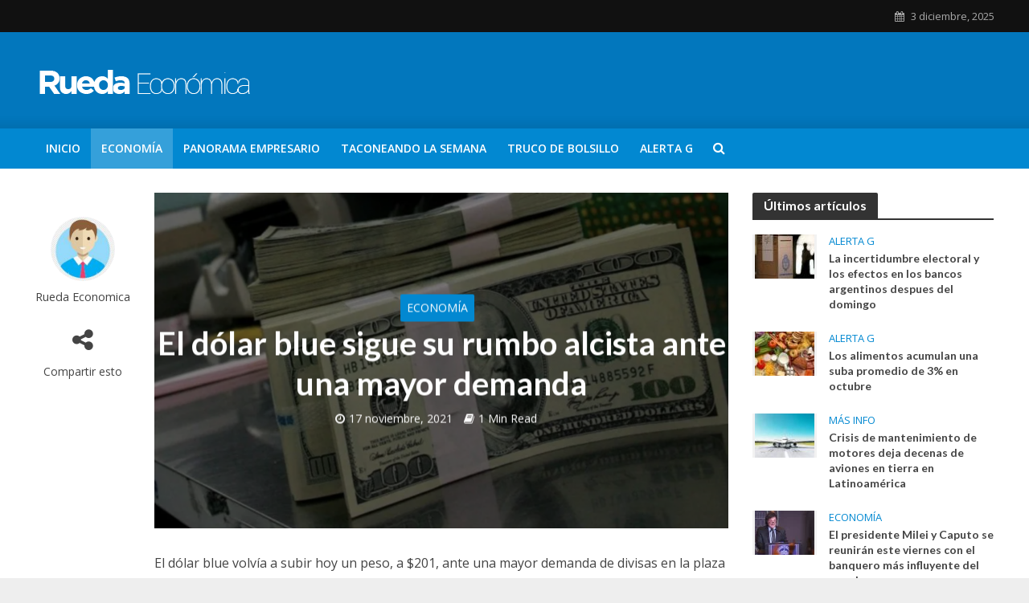

--- FILE ---
content_type: text/html; charset=UTF-8
request_url: https://www.ruedaeconomica.com.ar/2021/11/17/el-dolar-blue-sigue-su-rumbo-alcista-ante-una-mayor-demanda/
body_size: 14616
content:
<!DOCTYPE html>
<html lang="es">
<head>
<meta charset="UTF-8">
<meta name="viewport" content="width=device-width,initial-scale=1.0">
<link rel="pingback" href="https://www.ruedaeconomica.com.ar/xmlrpc.php">
<title>El dólar blue sigue su rumbo alcista ante una mayor demanda &#8211; Rueda Económica</title>
<meta name='robots' content='max-image-preview:large' />
	<style>img:is([sizes="auto" i], [sizes^="auto," i]) { contain-intrinsic-size: 3000px 1500px }</style>
	<link rel='dns-prefetch' href='//fonts.googleapis.com' />
<link rel="alternate" type="application/rss+xml" title="Rueda Económica &raquo; Feed" href="https://www.ruedaeconomica.com.ar/feed/" />
<script type="text/javascript">
/* <![CDATA[ */
window._wpemojiSettings = {"baseUrl":"https:\/\/s.w.org\/images\/core\/emoji\/16.0.1\/72x72\/","ext":".png","svgUrl":"https:\/\/s.w.org\/images\/core\/emoji\/16.0.1\/svg\/","svgExt":".svg","source":{"concatemoji":"https:\/\/www.ruedaeconomica.com.ar\/wp-includes\/js\/wp-emoji-release.min.js?ver=6.8.3"}};
/*! This file is auto-generated */
!function(s,n){var o,i,e;function c(e){try{var t={supportTests:e,timestamp:(new Date).valueOf()};sessionStorage.setItem(o,JSON.stringify(t))}catch(e){}}function p(e,t,n){e.clearRect(0,0,e.canvas.width,e.canvas.height),e.fillText(t,0,0);var t=new Uint32Array(e.getImageData(0,0,e.canvas.width,e.canvas.height).data),a=(e.clearRect(0,0,e.canvas.width,e.canvas.height),e.fillText(n,0,0),new Uint32Array(e.getImageData(0,0,e.canvas.width,e.canvas.height).data));return t.every(function(e,t){return e===a[t]})}function u(e,t){e.clearRect(0,0,e.canvas.width,e.canvas.height),e.fillText(t,0,0);for(var n=e.getImageData(16,16,1,1),a=0;a<n.data.length;a++)if(0!==n.data[a])return!1;return!0}function f(e,t,n,a){switch(t){case"flag":return n(e,"\ud83c\udff3\ufe0f\u200d\u26a7\ufe0f","\ud83c\udff3\ufe0f\u200b\u26a7\ufe0f")?!1:!n(e,"\ud83c\udde8\ud83c\uddf6","\ud83c\udde8\u200b\ud83c\uddf6")&&!n(e,"\ud83c\udff4\udb40\udc67\udb40\udc62\udb40\udc65\udb40\udc6e\udb40\udc67\udb40\udc7f","\ud83c\udff4\u200b\udb40\udc67\u200b\udb40\udc62\u200b\udb40\udc65\u200b\udb40\udc6e\u200b\udb40\udc67\u200b\udb40\udc7f");case"emoji":return!a(e,"\ud83e\udedf")}return!1}function g(e,t,n,a){var r="undefined"!=typeof WorkerGlobalScope&&self instanceof WorkerGlobalScope?new OffscreenCanvas(300,150):s.createElement("canvas"),o=r.getContext("2d",{willReadFrequently:!0}),i=(o.textBaseline="top",o.font="600 32px Arial",{});return e.forEach(function(e){i[e]=t(o,e,n,a)}),i}function t(e){var t=s.createElement("script");t.src=e,t.defer=!0,s.head.appendChild(t)}"undefined"!=typeof Promise&&(o="wpEmojiSettingsSupports",i=["flag","emoji"],n.supports={everything:!0,everythingExceptFlag:!0},e=new Promise(function(e){s.addEventListener("DOMContentLoaded",e,{once:!0})}),new Promise(function(t){var n=function(){try{var e=JSON.parse(sessionStorage.getItem(o));if("object"==typeof e&&"number"==typeof e.timestamp&&(new Date).valueOf()<e.timestamp+604800&&"object"==typeof e.supportTests)return e.supportTests}catch(e){}return null}();if(!n){if("undefined"!=typeof Worker&&"undefined"!=typeof OffscreenCanvas&&"undefined"!=typeof URL&&URL.createObjectURL&&"undefined"!=typeof Blob)try{var e="postMessage("+g.toString()+"("+[JSON.stringify(i),f.toString(),p.toString(),u.toString()].join(",")+"));",a=new Blob([e],{type:"text/javascript"}),r=new Worker(URL.createObjectURL(a),{name:"wpTestEmojiSupports"});return void(r.onmessage=function(e){c(n=e.data),r.terminate(),t(n)})}catch(e){}c(n=g(i,f,p,u))}t(n)}).then(function(e){for(var t in e)n.supports[t]=e[t],n.supports.everything=n.supports.everything&&n.supports[t],"flag"!==t&&(n.supports.everythingExceptFlag=n.supports.everythingExceptFlag&&n.supports[t]);n.supports.everythingExceptFlag=n.supports.everythingExceptFlag&&!n.supports.flag,n.DOMReady=!1,n.readyCallback=function(){n.DOMReady=!0}}).then(function(){return e}).then(function(){var e;n.supports.everything||(n.readyCallback(),(e=n.source||{}).concatemoji?t(e.concatemoji):e.wpemoji&&e.twemoji&&(t(e.twemoji),t(e.wpemoji)))}))}((window,document),window._wpemojiSettings);
/* ]]> */
</script>
<style id='wp-emoji-styles-inline-css' type='text/css'>

	img.wp-smiley, img.emoji {
		display: inline !important;
		border: none !important;
		box-shadow: none !important;
		height: 1em !important;
		width: 1em !important;
		margin: 0 0.07em !important;
		vertical-align: -0.1em !important;
		background: none !important;
		padding: 0 !important;
	}
</style>
<link rel='stylesheet' id='wp-block-library-css' href='https://www.ruedaeconomica.com.ar/wp-includes/css/dist/block-library/style.min.css?ver=6.8.3' type='text/css' media='all' />
<style id='classic-theme-styles-inline-css' type='text/css'>
/*! This file is auto-generated */
.wp-block-button__link{color:#fff;background-color:#32373c;border-radius:9999px;box-shadow:none;text-decoration:none;padding:calc(.667em + 2px) calc(1.333em + 2px);font-size:1.125em}.wp-block-file__button{background:#32373c;color:#fff;text-decoration:none}
</style>
<style id='global-styles-inline-css' type='text/css'>
:root{--wp--preset--aspect-ratio--square: 1;--wp--preset--aspect-ratio--4-3: 4/3;--wp--preset--aspect-ratio--3-4: 3/4;--wp--preset--aspect-ratio--3-2: 3/2;--wp--preset--aspect-ratio--2-3: 2/3;--wp--preset--aspect-ratio--16-9: 16/9;--wp--preset--aspect-ratio--9-16: 9/16;--wp--preset--color--black: #000000;--wp--preset--color--cyan-bluish-gray: #abb8c3;--wp--preset--color--white: #ffffff;--wp--preset--color--pale-pink: #f78da7;--wp--preset--color--vivid-red: #cf2e2e;--wp--preset--color--luminous-vivid-orange: #ff6900;--wp--preset--color--luminous-vivid-amber: #fcb900;--wp--preset--color--light-green-cyan: #7bdcb5;--wp--preset--color--vivid-green-cyan: #00d084;--wp--preset--color--pale-cyan-blue: #8ed1fc;--wp--preset--color--vivid-cyan-blue: #0693e3;--wp--preset--color--vivid-purple: #9b51e0;--wp--preset--gradient--vivid-cyan-blue-to-vivid-purple: linear-gradient(135deg,rgba(6,147,227,1) 0%,rgb(155,81,224) 100%);--wp--preset--gradient--light-green-cyan-to-vivid-green-cyan: linear-gradient(135deg,rgb(122,220,180) 0%,rgb(0,208,130) 100%);--wp--preset--gradient--luminous-vivid-amber-to-luminous-vivid-orange: linear-gradient(135deg,rgba(252,185,0,1) 0%,rgba(255,105,0,1) 100%);--wp--preset--gradient--luminous-vivid-orange-to-vivid-red: linear-gradient(135deg,rgba(255,105,0,1) 0%,rgb(207,46,46) 100%);--wp--preset--gradient--very-light-gray-to-cyan-bluish-gray: linear-gradient(135deg,rgb(238,238,238) 0%,rgb(169,184,195) 100%);--wp--preset--gradient--cool-to-warm-spectrum: linear-gradient(135deg,rgb(74,234,220) 0%,rgb(151,120,209) 20%,rgb(207,42,186) 40%,rgb(238,44,130) 60%,rgb(251,105,98) 80%,rgb(254,248,76) 100%);--wp--preset--gradient--blush-light-purple: linear-gradient(135deg,rgb(255,206,236) 0%,rgb(152,150,240) 100%);--wp--preset--gradient--blush-bordeaux: linear-gradient(135deg,rgb(254,205,165) 0%,rgb(254,45,45) 50%,rgb(107,0,62) 100%);--wp--preset--gradient--luminous-dusk: linear-gradient(135deg,rgb(255,203,112) 0%,rgb(199,81,192) 50%,rgb(65,88,208) 100%);--wp--preset--gradient--pale-ocean: linear-gradient(135deg,rgb(255,245,203) 0%,rgb(182,227,212) 50%,rgb(51,167,181) 100%);--wp--preset--gradient--electric-grass: linear-gradient(135deg,rgb(202,248,128) 0%,rgb(113,206,126) 100%);--wp--preset--gradient--midnight: linear-gradient(135deg,rgb(2,3,129) 0%,rgb(40,116,252) 100%);--wp--preset--font-size--small: 13px;--wp--preset--font-size--medium: 20px;--wp--preset--font-size--large: 36px;--wp--preset--font-size--x-large: 42px;--wp--preset--spacing--20: 0.44rem;--wp--preset--spacing--30: 0.67rem;--wp--preset--spacing--40: 1rem;--wp--preset--spacing--50: 1.5rem;--wp--preset--spacing--60: 2.25rem;--wp--preset--spacing--70: 3.38rem;--wp--preset--spacing--80: 5.06rem;--wp--preset--shadow--natural: 6px 6px 9px rgba(0, 0, 0, 0.2);--wp--preset--shadow--deep: 12px 12px 50px rgba(0, 0, 0, 0.4);--wp--preset--shadow--sharp: 6px 6px 0px rgba(0, 0, 0, 0.2);--wp--preset--shadow--outlined: 6px 6px 0px -3px rgba(255, 255, 255, 1), 6px 6px rgba(0, 0, 0, 1);--wp--preset--shadow--crisp: 6px 6px 0px rgba(0, 0, 0, 1);}:where(.is-layout-flex){gap: 0.5em;}:where(.is-layout-grid){gap: 0.5em;}body .is-layout-flex{display: flex;}.is-layout-flex{flex-wrap: wrap;align-items: center;}.is-layout-flex > :is(*, div){margin: 0;}body .is-layout-grid{display: grid;}.is-layout-grid > :is(*, div){margin: 0;}:where(.wp-block-columns.is-layout-flex){gap: 2em;}:where(.wp-block-columns.is-layout-grid){gap: 2em;}:where(.wp-block-post-template.is-layout-flex){gap: 1.25em;}:where(.wp-block-post-template.is-layout-grid){gap: 1.25em;}.has-black-color{color: var(--wp--preset--color--black) !important;}.has-cyan-bluish-gray-color{color: var(--wp--preset--color--cyan-bluish-gray) !important;}.has-white-color{color: var(--wp--preset--color--white) !important;}.has-pale-pink-color{color: var(--wp--preset--color--pale-pink) !important;}.has-vivid-red-color{color: var(--wp--preset--color--vivid-red) !important;}.has-luminous-vivid-orange-color{color: var(--wp--preset--color--luminous-vivid-orange) !important;}.has-luminous-vivid-amber-color{color: var(--wp--preset--color--luminous-vivid-amber) !important;}.has-light-green-cyan-color{color: var(--wp--preset--color--light-green-cyan) !important;}.has-vivid-green-cyan-color{color: var(--wp--preset--color--vivid-green-cyan) !important;}.has-pale-cyan-blue-color{color: var(--wp--preset--color--pale-cyan-blue) !important;}.has-vivid-cyan-blue-color{color: var(--wp--preset--color--vivid-cyan-blue) !important;}.has-vivid-purple-color{color: var(--wp--preset--color--vivid-purple) !important;}.has-black-background-color{background-color: var(--wp--preset--color--black) !important;}.has-cyan-bluish-gray-background-color{background-color: var(--wp--preset--color--cyan-bluish-gray) !important;}.has-white-background-color{background-color: var(--wp--preset--color--white) !important;}.has-pale-pink-background-color{background-color: var(--wp--preset--color--pale-pink) !important;}.has-vivid-red-background-color{background-color: var(--wp--preset--color--vivid-red) !important;}.has-luminous-vivid-orange-background-color{background-color: var(--wp--preset--color--luminous-vivid-orange) !important;}.has-luminous-vivid-amber-background-color{background-color: var(--wp--preset--color--luminous-vivid-amber) !important;}.has-light-green-cyan-background-color{background-color: var(--wp--preset--color--light-green-cyan) !important;}.has-vivid-green-cyan-background-color{background-color: var(--wp--preset--color--vivid-green-cyan) !important;}.has-pale-cyan-blue-background-color{background-color: var(--wp--preset--color--pale-cyan-blue) !important;}.has-vivid-cyan-blue-background-color{background-color: var(--wp--preset--color--vivid-cyan-blue) !important;}.has-vivid-purple-background-color{background-color: var(--wp--preset--color--vivid-purple) !important;}.has-black-border-color{border-color: var(--wp--preset--color--black) !important;}.has-cyan-bluish-gray-border-color{border-color: var(--wp--preset--color--cyan-bluish-gray) !important;}.has-white-border-color{border-color: var(--wp--preset--color--white) !important;}.has-pale-pink-border-color{border-color: var(--wp--preset--color--pale-pink) !important;}.has-vivid-red-border-color{border-color: var(--wp--preset--color--vivid-red) !important;}.has-luminous-vivid-orange-border-color{border-color: var(--wp--preset--color--luminous-vivid-orange) !important;}.has-luminous-vivid-amber-border-color{border-color: var(--wp--preset--color--luminous-vivid-amber) !important;}.has-light-green-cyan-border-color{border-color: var(--wp--preset--color--light-green-cyan) !important;}.has-vivid-green-cyan-border-color{border-color: var(--wp--preset--color--vivid-green-cyan) !important;}.has-pale-cyan-blue-border-color{border-color: var(--wp--preset--color--pale-cyan-blue) !important;}.has-vivid-cyan-blue-border-color{border-color: var(--wp--preset--color--vivid-cyan-blue) !important;}.has-vivid-purple-border-color{border-color: var(--wp--preset--color--vivid-purple) !important;}.has-vivid-cyan-blue-to-vivid-purple-gradient-background{background: var(--wp--preset--gradient--vivid-cyan-blue-to-vivid-purple) !important;}.has-light-green-cyan-to-vivid-green-cyan-gradient-background{background: var(--wp--preset--gradient--light-green-cyan-to-vivid-green-cyan) !important;}.has-luminous-vivid-amber-to-luminous-vivid-orange-gradient-background{background: var(--wp--preset--gradient--luminous-vivid-amber-to-luminous-vivid-orange) !important;}.has-luminous-vivid-orange-to-vivid-red-gradient-background{background: var(--wp--preset--gradient--luminous-vivid-orange-to-vivid-red) !important;}.has-very-light-gray-to-cyan-bluish-gray-gradient-background{background: var(--wp--preset--gradient--very-light-gray-to-cyan-bluish-gray) !important;}.has-cool-to-warm-spectrum-gradient-background{background: var(--wp--preset--gradient--cool-to-warm-spectrum) !important;}.has-blush-light-purple-gradient-background{background: var(--wp--preset--gradient--blush-light-purple) !important;}.has-blush-bordeaux-gradient-background{background: var(--wp--preset--gradient--blush-bordeaux) !important;}.has-luminous-dusk-gradient-background{background: var(--wp--preset--gradient--luminous-dusk) !important;}.has-pale-ocean-gradient-background{background: var(--wp--preset--gradient--pale-ocean) !important;}.has-electric-grass-gradient-background{background: var(--wp--preset--gradient--electric-grass) !important;}.has-midnight-gradient-background{background: var(--wp--preset--gradient--midnight) !important;}.has-small-font-size{font-size: var(--wp--preset--font-size--small) !important;}.has-medium-font-size{font-size: var(--wp--preset--font-size--medium) !important;}.has-large-font-size{font-size: var(--wp--preset--font-size--large) !important;}.has-x-large-font-size{font-size: var(--wp--preset--font-size--x-large) !important;}
:where(.wp-block-post-template.is-layout-flex){gap: 1.25em;}:where(.wp-block-post-template.is-layout-grid){gap: 1.25em;}
:where(.wp-block-columns.is-layout-flex){gap: 2em;}:where(.wp-block-columns.is-layout-grid){gap: 2em;}
:root :where(.wp-block-pullquote){font-size: 1.5em;line-height: 1.6;}
</style>
<link rel='stylesheet' id='contact-form-7-css' href='https://www.ruedaeconomica.com.ar/wp-content/plugins/contact-form-7/includes/css/styles.css?ver=6.1.3' type='text/css' media='all' />
<link rel='stylesheet' id='mks_shortcodes_simple_line_icons-css' href='https://www.ruedaeconomica.com.ar/wp-content/plugins/meks-flexible-shortcodes/css/simple-line/simple-line-icons.css?ver=1.3.8' type='text/css' media='screen' />
<link rel='stylesheet' id='mks_shortcodes_css-css' href='https://www.ruedaeconomica.com.ar/wp-content/plugins/meks-flexible-shortcodes/css/style.css?ver=1.3.8' type='text/css' media='screen' />
<link rel='stylesheet' id='herald-fonts-css' href='https://fonts.googleapis.com/css?family=Open+Sans%3A400%2C600%7CLato%3A400%2C700&#038;subset=latin%2Clatin-ext&#038;ver=1.7' type='text/css' media='all' />
<link rel='stylesheet' id='herald-main-css' href='https://www.ruedaeconomica.com.ar/wp-content/themes/herald/assets/css/min.css?ver=1.7' type='text/css' media='all' />
<style id='herald-main-inline-css' type='text/css'>
.herald-site-header .header-top,.header-top .herald-in-popup,.header-top .herald-menu ul{background: #111111;color: #aaaaaa;}.header-top a{color: #aaaaaa;}.header-top a:hover,.header-top .herald-menu li:hover > a{color: #ffffff;}.header-top .herald-menu-popup:hover > span,.header-top .herald-menu-popup-search span:hover,.header-top .herald-menu-popup-search.herald-search-active{color: #ffffff;}#wp-calendar tbody td a{background: #0288d1;color:#FFF;}.header-middle {background-repeat:repeat-x;background-image:url('https://ruedaeconomica.com.ar/wp-content/uploads/2017/10/shadow_bgnd.png');}.header-middle{background-color: #0277bd;color: #ffffff;}.header-middle a{color: #ffffff;}.header-middle.herald-header-wraper,.header-middle .col-lg-12{height: 120px;}.header-middle .site-title img{max-height: 120px;}.header-middle .sub-menu{background-color: #ffffff;}.header-middle .sub-menu a,.header-middle .herald-search-submit:hover,.header-middle li.herald-mega-menu .col-lg-3 a:hover,.header-middle li.herald-mega-menu .col-lg-3 a:hover:after{color: #111111;}.header-middle .herald-menu li:hover > a,.header-middle .herald-menu-popup-search:hover > span{color: #111111;background-color: #ffffff;}.header-middle .current-menu-parent a,.header-middle .current-menu-ancestor a,.header-middle .current_page_item > a,.header-middle .current-menu-item > a{background-color: rgba(255,255,255,0.2); }.header-middle .sub-menu > li > a,.header-middle .herald-search-submit,.header-middle li.herald-mega-menu .col-lg-3 a{color: rgba(17,17,17,0.7); }.header-middle .sub-menu > li:hover > a{color: #111111; }.header-middle .herald-in-popup{background-color: #ffffff;}.header-middle .herald-menu-popup a{color: #111111;}.header-middle .herald-in-popup{background-color: #ffffff;}.header-middle .herald-search-input{color: #111111;}.header-middle .herald-menu-popup a{color: #111111;}.header-middle .herald-menu-popup > span,.header-middle .herald-search-active > span{color: #ffffff;}.header-middle .herald-menu-popup:hover > span,.header-middle .herald-search-active > span{background-color: #ffffff;color: #111111;}.header-bottom{background: #0288d1;color: #ffffff;}.header-bottom a,.header-bottom .herald-site-header .herald-search-submit{color: #ffffff;}.header-bottom a:hover{color: #424242;}.header-bottom a:hover,.header-bottom .herald-menu li:hover > a,.header-bottom li.herald-mega-menu .col-lg-3 a:hover:after{color: #424242;}.header-bottom .herald-menu li:hover > a,.header-bottom .herald-menu-popup-search:hover > span{color: #424242;background-color: #ffffff;}.header-bottom .current-menu-parent a,.header-bottom .current-menu-ancestor a,.header-bottom .current_page_item > a,.header-bottom .current-menu-item > a {background-color: rgba(255,255,255,0.2); }.header-bottom .sub-menu{background-color: #ffffff;}.header-bottom .herald-menu li.herald-mega-menu .col-lg-3 a,.header-bottom .sub-menu > li > a,.header-bottom .herald-search-submit{color: rgba(66,66,66,0.7); }.header-bottom .herald-menu li.herald-mega-menu .col-lg-3 a:hover,.header-bottom .sub-menu > li:hover > a{color: #424242; }.header-bottom .sub-menu > li > a,.header-bottom .herald-search-submit{color: rgba(66,66,66,0.7); }.header-bottom .sub-menu > li:hover > a{color: #424242; }.header-bottom .herald-in-popup{background-color: #ffffff;}.header-bottom .herald-menu-popup a{color: #424242;}.header-bottom .herald-in-popup,.header-bottom .herald-search-input{background-color: #ffffff;}.header-bottom .herald-menu-popup a,.header-bottom .herald-search-input{color: #424242;}.header-bottom .herald-menu-popup > span,.header-bottom .herald-search-active > span{color: #ffffff;}.header-bottom .herald-menu-popup:hover > span,.header-bottom .herald-search-active > span{background-color: #ffffff;color: #424242;}.herald-header-sticky{background: #0288d1;color: #ffffff;}.herald-header-sticky a{color: #ffffff;}.herald-header-sticky .herald-menu li:hover > a{color: #444444;background-color: #ffffff;}.herald-header-sticky .sub-menu{background-color: #ffffff;}.herald-header-sticky .sub-menu a{color: #444444;}.herald-header-sticky .sub-menu > li:hover > a{color: #0288d1;}.herald-header-sticky .herald-in-popup,.herald-header-sticky .herald-search-input{background-color: #ffffff;}.herald-header-sticky .herald-menu-popup a{color: #444444;}.herald-header-sticky .herald-menu-popup > span,.herald-header-sticky .herald-search-active > span{color: #ffffff;}.herald-header-sticky .herald-menu-popup:hover > span,.herald-header-sticky .herald-search-active > span{background-color: #ffffff;color: #444444;}.herald-header-sticky .herald-search-input,.herald-header-sticky .herald-search-submit{color: #444444;}.herald-header-sticky .herald-menu li:hover > a,.herald-header-sticky .herald-menu-popup-search:hover > span{color: #444444;background-color: #ffffff;}.header-trending{background: #eeeeee;color: #666666;}.header-trending a{color: #666666;}.header-trending a:hover{color: #111111;}body {background-color:#eeeeee;color: #444444;font-family: 'Open Sans';font-weight: 400;}.herald-site-content{background-color:#ffffff; box-shadow: 0 0 0 1px rgba(68,68,68,0.1);}h1, h2, h3, h4, h5, h6,.h1, .h2, .h3, .h4, .h5, .h6, .h7{font-family: 'Lato';font-weight: 700;}.header-middle .herald-menu,.header-bottom .herald-menu,.herald-header-sticky .herald-menu,.herald-mobile-nav{font-family: 'Open Sans';font-weight: 600;}.herald-menu li.herald-mega-menu .herald-ovrld .meta-category a{font-family: 'Open Sans';font-weight: 400;}.herald-entry-content blockquote p{color: #0288d1;}pre {background: rgba(68,68,68,0.06);border: 1px solid rgba(68,68,68,0.2);}thead {background: rgba(68,68,68,0.06);}a,.entry-title a:hover,.herald-menu .sub-menu li .meta-category a{color: #0288d1;}.entry-meta-wrapper .entry-meta span:before,.entry-meta-wrapper .entry-meta a:before,.entry-meta-wrapper .entry-meta .meta-item:before,.entry-meta-wrapper .entry-meta div,li.herald-mega-menu .sub-menu .entry-title a,.entry-meta-wrapper .herald-author-twitter{color: #444444;}.herald-mod-title h1,.herald-mod-title h2,.herald-mod-title h4{color: #ffffff;}.herald-mod-head:after,.herald-mod-title .herald-color,.widget-title:after,.widget-title span{color: #ffffff;background-color: #333333;}.herald-mod-title .herald-color a{color: #ffffff;}.herald-ovrld .meta-category a,.herald-fa-wrapper .meta-category a{background-color: #0288d1;}.meta-tags a,.widget_tag_cloud a,.herald-share-meta:after{background: rgba(51,51,51,0.1);}h1, h2, h3, h4, h5, h6,.entry-title a {color: #333333;}.herald-pagination .page-numbers,.herald-mod-subnav a,.herald-mod-actions a,.herald-slider-controls div,.meta-tags a,.widget.widget_tag_cloud a,.herald-sidebar .mks_autor_link_wrap a,.mks_themeforest_widget .mks_read_more a,.herald-read-more{color: #444444;}.widget.widget_tag_cloud a:hover,.entry-content .meta-tags a:hover{background-color: #0288d1;color: #FFF;}.herald-pagination .prev.page-numbers,.herald-pagination .next.page-numbers,.herald-pagination .prev.page-numbers:hover,.herald-pagination .next.page-numbers:hover,.herald-pagination .page-numbers.current,.herald-pagination .page-numbers.current:hover,.herald-next a,.herald-pagination .herald-next a:hover,.herald-prev a,.herald-pagination .herald-prev a:hover,.herald-load-more a,.herald-load-more a:hover,.entry-content .herald-search-submit,.herald-mod-desc .herald-search-submit,.wpcf7-submit{background-color:#0288d1;color: #FFF;}.herald-pagination .page-numbers:hover{background-color: rgba(68,68,68,0.1);}.widget a,.recentcomments a,.widget a:hover,.herald-sticky-next a:hover,.herald-sticky-prev a:hover,.herald-mod-subnav a:hover,.herald-mod-actions a:hover,.herald-slider-controls div:hover,.meta-tags a:hover,.widget_tag_cloud a:hover,.mks_autor_link_wrap a:hover,.mks_themeforest_widget .mks_read_more a:hover,.herald-read-more:hover,.widget .entry-title a:hover,li.herald-mega-menu .sub-menu .entry-title a:hover,.entry-meta-wrapper .meta-item:hover a,.entry-meta-wrapper .meta-item:hover a:before,.entry-meta-wrapper .herald-share:hover > span,.entry-meta-wrapper .herald-author-name:hover,.entry-meta-wrapper .herald-author-twitter:hover,.entry-meta-wrapper .herald-author-twitter:hover:before{color:#0288d1;}.widget ul li a,.widget .entry-title a,.herald-author-name,.entry-meta-wrapper .meta-item,.entry-meta-wrapper .meta-item span,.entry-meta-wrapper .meta-item a,.herald-mod-actions a{color: #444444;}.widget li:before{background: rgba(68,68,68,0.3);}.widget_categories .count{background: #0288d1;color: #FFF;}input[type="submit"],.spinner > div{background-color: #0288d1;}.herald-mod-actions a:hover,.comment-body .edit-link a,.herald-breadcrumbs a:hover{color:#0288d1;}.herald-header-wraper .herald-soc-nav a:hover,.meta-tags span,li.herald-mega-menu .herald-ovrld .entry-title a,li.herald-mega-menu .herald-ovrld .entry-title a:hover,.herald-ovrld .entry-meta .herald-reviews i:before{color: #FFF;}.entry-meta .meta-item, .entry-meta span, .entry-meta a,.meta-category span,.post-date,.recentcomments,.rss-date,.comment-metadata a,.entry-meta a:hover,.herald-menu li.herald-mega-menu .col-lg-3 a:after,.herald-breadcrumbs,.herald-breadcrumbs a,.entry-meta .herald-reviews i:before{color: #999999;}.herald-lay-a .herald-lay-over{background: #ffffff;}.herald-pagination a:hover,input[type="submit"]:hover,.entry-content .herald-search-submit:hover,.wpcf7-submit:hover,.herald-fa-wrapper .meta-category a:hover,.herald-ovrld .meta-category a:hover,.herald-mod-desc .herald-search-submit:hover,.herald-single-sticky .herald-share li a:hover{cursor: pointer;text-decoration: none;background-image: -moz-linear-gradient(left,rgba(0,0,0,0.1) 0%,rgba(0,0,0,0.1) 100%);background-image: -webkit-gradient(linear,left top,right top,color-stop(0%,rgba(0,0,0,0.1)),color-stop(100%,rgba(0,0,0,0.1)));background-image: -webkit-linear-gradient(left,rgba(0,0,0,0.1) 0%,rgba(0,0,0,0.1) 100%);background-image: -o-linear-gradient(left,rgba(0,0,0,0.1) 0%,rgba(0,0,0,0.1) 100%);background-image: -ms-linear-gradient(left,rgba(0,0,0,0.1) 0%,rgba(0,0,0,0.1) 100%);background-image: linear-gradient(to right,rgba(0,0,0,0.1) 0%,rgba(0,0,0,0.1) 100%);}.herald-sticky-next a,.herald-sticky-prev a{color: #444444;}.herald-sticky-prev a:before,.herald-sticky-next a:before,.herald-comment-action,.meta-tags span,.herald-entry-content .herald-link-pages a{background: #444444;}.herald-sticky-prev a:hover:before,.herald-sticky-next a:hover:before,.herald-comment-action:hover,div.mejs-controls .mejs-time-rail .mejs-time-current,.herald-entry-content .herald-link-pages a:hover{background: #0288d1;} .herald-site-footer{background: #222222;color: #dddddd;}.herald-site-footer .widget-title span{color: #dddddd;background: transparent;}.herald-site-footer .widget-title:before{background:#dddddd;}.herald-site-footer .widget-title:after,.herald-site-footer .widget_tag_cloud a{background: rgba(221,221,221,0.1);}.herald-site-footer .widget li:before{background: rgba(221,221,221,0.3);}.herald-site-footer a,.herald-site-footer .widget a:hover,.herald-site-footer .widget .meta-category a,.herald-site-footer .herald-slider-controls .owl-prev:hover,.herald-site-footer .herald-slider-controls .owl-next:hover,.herald-site-footer .herald-slider-controls .herald-mod-actions:hover{color: #0288d1;}.herald-site-footer .widget a,.herald-site-footer .mks_author_widget h3{color: #dddddd;}.herald-site-footer .entry-meta .meta-item, .herald-site-footer .entry-meta span, .herald-site-footer .entry-meta a, .herald-site-footer .meta-category span, .herald-site-footer .post-date, .herald-site-footer .recentcomments, .herald-site-footer .rss-date, .herald-site-footer .comment-metadata a{color: #aaaaaa;}.herald-site-footer .mks_author_widget .mks_autor_link_wrap a, .herald-site-footer.mks_read_more a, .herald-site-footer .herald-read-more,.herald-site-footer .herald-slider-controls .owl-prev, .herald-site-footer .herald-slider-controls .owl-next, .herald-site-footer .herald-mod-wrap .herald-mod-actions a{border-color: rgba(221,221,221,0.2);}.herald-site-footer .mks_author_widget .mks_autor_link_wrap a:hover, .herald-site-footer.mks_read_more a:hover, .herald-site-footer .herald-read-more:hover,.herald-site-footer .herald-slider-controls .owl-prev:hover, .herald-site-footer .herald-slider-controls .owl-next:hover, .herald-site-footer .herald-mod-wrap .herald-mod-actions a:hover{border-color: rgba(2,136,209,0.5);}.herald-site-footer .widget_search .herald-search-input{color: #222222;}.herald-site-footer .widget_tag_cloud a:hover{background:#0288d1;color:#FFF;}.footer-bottom a{color:#dddddd;}.footer-bottom a:hover,.footer-bottom .herald-copyright a{color:#0288d1;}.footer-bottom .herald-menu li:hover > a{color: #0288d1;}.footer-bottom .sub-menu{background-color: rgba(0,0,0,0.5);} .herald-pagination{border-top: 1px solid rgba(51,51,51,0.1);}.entry-content a:hover,.comment-respond a:hover,.comment-reply-link:hover{border-bottom: 2px solid #0288d1;}.footer-bottom .herald-copyright a:hover{border-bottom: 2px solid #0288d1;}.herald-slider-controls .owl-prev,.herald-slider-controls .owl-next,.herald-mod-wrap .herald-mod-actions a{border: 1px solid rgba(68,68,68,0.2);}.herald-slider-controls .owl-prev:hover,.herald-slider-controls .owl-next:hover,.herald-mod-wrap .herald-mod-actions a:hover,.herald-author .herald-socials-actions .herald-mod-actions a:hover {border-color: rgba(2,136,209,0.5);}.herald-pagination,.herald-link-pages,#wp-calendar thead th,#wp-calendar tbody td,#wp-calendar tbody td:last-child{border-color: rgba(68,68,68,0.1);}.herald-lay-h:after,.herald-site-content .herald-related .herald-lay-h:after,.herald-lay-e:after,.herald-site-content .herald-related .herald-lay-e:after,.herald-lay-j:after,.herald-site-content .herald-related .herald-lay-j:after,.herald-lay-l:after,.herald-site-content .herald-related .herald-lay-l:after {background-color: rgba(68,68,68,0.1);}input[type="text"], input[type="email"], input[type="url"], input[type="tel"], input[type="number"], input[type="date"], input[type="password"], select, textarea,.herald-single-sticky,td,th,table,.mks_author_widget .mks_autor_link_wrap a,.mks_read_more a,.herald-read-more{border-color: rgba(68,68,68,0.2);}.entry-content .herald-search-input,.herald-fake-button,input[type="text"]:focus, input[type="email"]:focus, input[type="url"]:focus, input[type="tel"]:focus, input[type="number"]:focus, input[type="date"]:focus, input[type="password"]:focus, textarea:focus{border-color: rgba(68,68,68,0.3);}.mks_author_widget .mks_autor_link_wrap a:hover,.mks_read_more a:hover,.herald-read-more:hover{border-color: rgba(2,136,209,0.5);}.comment-form,.herald-gray-area,.entry-content .herald-search-form,.herald-mod-desc .herald-search-form{background-color: rgba(68,68,68,0.06);border: 1px solid rgba(68,68,68,0.15);}.herald-boxed .herald-breadcrumbs{background-color: rgba(68,68,68,0.06);}.herald-breadcrumbs{border-color: rgba(68,68,68,0.15);}.single .herald-entry-content .herald-ad,.archive .herald-posts .herald-ad{border-top: 1px solid rgba(68,68,68,0.15);}.archive .herald-posts .herald-ad{border-bottom: 1px solid rgba(68,68,68,0.15);}li.comment .comment-body:after{background-color: rgba(68,68,68,0.06);}.herald-pf-invert .entry-title a:hover .herald-format-icon{background: #0288d1;}.herald-responsive-header,.herald-mobile-nav,.herald-responsive-header .herald-menu-popup-search .fa{color: #ffffff;background: #0288d1;}.herald-responsive-header a{color: #ffffff;}.herald-mobile-nav li a{color: #ffffff;}.herald-mobile-nav li a,.herald-mobile-nav .herald-mega-menu.herald-mega-menu-classic>.sub-menu>li>a{border-bottom: 1px solid rgba(255,255,255,0.15);}.herald-mobile-nav{border-right: 1px solid rgba(255,255,255,0.15);}.herald-mobile-nav li a:hover{color: #fff;background-color: #424242;}.herald-menu-toggler{color: #ffffff;border-color: rgba(255,255,255,0.15);}.herald-goto-top{color: #ffffff;background-color: #333333;}.herald-goto-top:hover{background-color: #0288d1;}.herald-responsive-header .herald-menu-popup > span,.herald-responsive-header .herald-search-active > span{color: #ffffff;}.herald-responsive-header .herald-menu-popup-search .herald-in-popup{background: #ffffff;}.herald-responsive-header .herald-search-input,.herald-responsive-header .herald-menu-popup-search .herald-search-submit{color: #444444;}.site-title a{text-transform: none;}.site-description{text-transform: none;}.main-navigation{text-transform: uppercase;}.entry-title{text-transform: none;}.meta-category a{text-transform: uppercase;}.herald-mod-title{text-transform: none;}.herald-sidebar .widget-title{text-transform: none;}.herald-site-footer .widget-title{text-transform: none;}.fa-post-thumbnail:before, .herald-ovrld .herald-post-thumbnail span:before, .herald-ovrld .herald-post-thumbnail a:before { opacity: 0.5; }.herald-fa-item:hover .fa-post-thumbnail:before, .herald-ovrld:hover .herald-post-thumbnail a:before, .herald-ovrld:hover .herald-post-thumbnail span:before{ opacity: 0.8; }@media only screen and (min-width: 1249px) {.herald-site-header .header-top,.header-middle,.header-bottom,.herald-header-sticky,.header-trending{ display:block !important;}.herald-responsive-header,.herald-mobile-nav{display:none !important;}.herald-site-content {margin-top: 0 !important;}.herald-mega-menu .sub-menu {display: block;}}
</style>
<link rel='stylesheet' id='herald_child_load_scripts-css' href='https://www.ruedaeconomica.com.ar/wp-content/themes/ruedaeconomica/style.css?ver=1506629468' type='text/css' media='screen' />
<link rel='stylesheet' id='meks-ads-widget-css' href='https://www.ruedaeconomica.com.ar/wp-content/plugins/meks-easy-ads-widget/css/style.css?ver=2.0.9' type='text/css' media='all' />
<link rel='stylesheet' id='meks-author-widget-css' href='https://www.ruedaeconomica.com.ar/wp-content/plugins/meks-smart-author-widget/css/style.css?ver=1.1.5' type='text/css' media='all' />
<link rel='stylesheet' id='meks-social-widget-css' href='https://www.ruedaeconomica.com.ar/wp-content/plugins/meks-smart-social-widget/css/style.css?ver=1.6.5' type='text/css' media='all' />
<link rel='stylesheet' id='meks-themeforest-widget-css' href='https://www.ruedaeconomica.com.ar/wp-content/plugins/meks-themeforest-smart-widget/css/style.css?ver=1.6' type='text/css' media='all' />
<link rel='stylesheet' id='wp_review-style-css' href='https://www.ruedaeconomica.com.ar/wp-content/plugins/wp-review/public/css/wp-review.css?ver=5.3.5' type='text/css' media='all' />
<script type="text/javascript" src="https://www.ruedaeconomica.com.ar/wp-includes/js/jquery/jquery.min.js?ver=3.7.1" id="jquery-core-js"></script>
<script type="text/javascript" src="https://www.ruedaeconomica.com.ar/wp-includes/js/jquery/jquery-migrate.min.js?ver=3.4.1" id="jquery-migrate-js"></script>
<link rel="https://api.w.org/" href="https://www.ruedaeconomica.com.ar/wp-json/" /><link rel="alternate" title="JSON" type="application/json" href="https://www.ruedaeconomica.com.ar/wp-json/wp/v2/posts/5531" /><link rel="EditURI" type="application/rsd+xml" title="RSD" href="https://www.ruedaeconomica.com.ar/xmlrpc.php?rsd" />
<meta name="generator" content="WordPress 6.8.3" />
<link rel="canonical" href="https://www.ruedaeconomica.com.ar/2021/11/17/el-dolar-blue-sigue-su-rumbo-alcista-ante-una-mayor-demanda/" />
<link rel='shortlink' href='https://www.ruedaeconomica.com.ar/?p=5531' />
<link rel="alternate" title="oEmbed (JSON)" type="application/json+oembed" href="https://www.ruedaeconomica.com.ar/wp-json/oembed/1.0/embed?url=https%3A%2F%2Fwww.ruedaeconomica.com.ar%2F2021%2F11%2F17%2Fel-dolar-blue-sigue-su-rumbo-alcista-ante-una-mayor-demanda%2F" />
<link rel="alternate" title="oEmbed (XML)" type="text/xml+oembed" href="https://www.ruedaeconomica.com.ar/wp-json/oembed/1.0/embed?url=https%3A%2F%2Fwww.ruedaeconomica.com.ar%2F2021%2F11%2F17%2Fel-dolar-blue-sigue-su-rumbo-alcista-ante-una-mayor-demanda%2F&#038;format=xml" />
<!-- Global Site Tag (gtag.js) - Google Analytics -->
<script async src="https://www.googletagmanager.com/gtag/js?id=UA-1950932-44"></script>
<script>
  window.dataLayer = window.dataLayer || [];
  function gtag(){dataLayer.push(arguments);}
  gtag('js', new Date());

  gtag('config', 'UA-1950932-44');
</script></head>

<body class="wp-singular post-template-default single single-post postid-5531 single-format-standard wp-theme-herald wp-child-theme-ruedaeconomica chrome herald-boxed">



	<header id="header" class="herald-site-header">

											<div class="header-top hidden-xs hidden-sm">
	<div class="container">
		<div class="row">
			<div class="col-lg-12">
				
												<div class="hel-l">
											<nav class="secondary-navigation herald-menu">	
		</nav>
									</div>
				
												<div class="hel-r">
											<span class="herald-calendar"><i class="fa fa-calendar"></i>3 diciembre, 2025</span>									</div>
				
								
			</div>
		</div>
	</div>
</div>							<div class="header-middle herald-header-wraper hidden-xs hidden-sm">
	<div class="container">
		<div class="row">
				<div class="col-lg-12 hel-el">
				
															<div class="hel-l herald-go-hor">
													<div class="site-branding">
				<span class="site-title h1"><a href="https://www.ruedaeconomica.com.ar/" rel="home"><img class="herald-logo" src="https://www.ruedaeconomica.com.ar/wp-content/uploads/2017/10/logo_desktop.png" alt="Rueda Económica" ></a></span>
	</div>
											</div>
					
										
															<div class="hel-r herald-go-hor">
														<div class="herald-ad hidden-xs"><!--<br><a href="https://www.17millones.com.ar/" target="_blank" rel="noopener"><img src="https://www.ruedaeconomica.com.ar/wp-content/uploads/2023/09/BAPRO17-millones_790x90px.gif" alt="" width="790" height="90" class="alignnone size-full wp-image-7228" /></a>-->


</div>
											</div>
								
					
				
				</div>
		</div>
		</div>
</div>							<div class="header-bottom herald-header-wraper hidden-sm hidden-xs">
	<div class="container">
		<div class="row">
				<div class="col-lg-12 hel-el">
				
															<div class="hel-l">
													<nav class="main-navigation herald-menu">	
				<ul id="menu-herald-main" class="menu"><li id="menu-item-1499" class="menu-item menu-item-type-post_type menu-item-object-page menu-item-home menu-item-1499"><a href="https://www.ruedaeconomica.com.ar/">Inicio</a><li id="menu-item-1492" class="menu-item menu-item-type-taxonomy menu-item-object-category current-post-ancestor current-menu-parent current-post-parent menu-item-1492"><a href="https://www.ruedaeconomica.com.ar/economia/">Economía</a><li id="menu-item-1613" class="menu-item menu-item-type-taxonomy menu-item-object-category menu-item-1613"><a href="https://www.ruedaeconomica.com.ar/panoramaempresario/">Panorama Empresario</a><li id="menu-item-1612" class="menu-item menu-item-type-taxonomy menu-item-object-category menu-item-1612"><a href="https://www.ruedaeconomica.com.ar/taconeando-la-semana/">Taconeando la semana</a><li id="menu-item-1614" class="menu-item menu-item-type-taxonomy menu-item-object-category menu-item-1614"><a href="https://www.ruedaeconomica.com.ar/truco-de-bolsillo/">Truco de Bolsillo</a><li id="menu-item-1496" class="menu-item menu-item-type-taxonomy menu-item-object-category menu-item-1496"><a href="https://www.ruedaeconomica.com.ar/alerta-g/">Alerta G</a></ul>	</nav>													<div class="herald-menu-popup-search">
<span class="fa fa-search"></span>
	<div class="herald-in-popup">
		<form class="herald-search-form" action="https://www.ruedaeconomica.com.ar/" method="get">
	<input name="s" class="herald-search-input" type="text" value="" placeholder="Escriba aquí para buscar" /><button type="submit" class="herald-search-submit"></button>
</form>	</div>
</div>											</div>
					
										
															<div class="hel-r">
																										</div>
										
					
				
				</div>
		</div>
		</div>
</div>					
	</header>

			<div id="sticky-header" class="herald-header-sticky herald-header-wraper herald-slide hidden-xs hidden-sm">
	<div class="container">
		<div class="row">
				<div class="col-lg-12 hel-el">
				
															<div class="hel-l herald-go-hor">
													<div class="site-branding mini">
		<span class="site-title h1"><a href="https://www.ruedaeconomica.com.ar/" rel="home"><img class="herald-logo-mini" src="https://www.ruedaeconomica.com.ar/wp-content/uploads/2017/10/logo_mobile.png" alt="Rueda Económica" ></a></span>
</div>											</div>
					
										
															<div class="hel-r herald-go-hor">
													<nav class="main-navigation herald-menu">	
				<ul id="menu-herald-main-1" class="menu"><li class="menu-item menu-item-type-post_type menu-item-object-page menu-item-home menu-item-1499"><a href="https://www.ruedaeconomica.com.ar/">Inicio</a><li class="menu-item menu-item-type-taxonomy menu-item-object-category current-post-ancestor current-menu-parent current-post-parent menu-item-1492"><a href="https://www.ruedaeconomica.com.ar/economia/">Economía</a><li class="menu-item menu-item-type-taxonomy menu-item-object-category menu-item-1613"><a href="https://www.ruedaeconomica.com.ar/panoramaempresario/">Panorama Empresario</a><li class="menu-item menu-item-type-taxonomy menu-item-object-category menu-item-1612"><a href="https://www.ruedaeconomica.com.ar/taconeando-la-semana/">Taconeando la semana</a><li class="menu-item menu-item-type-taxonomy menu-item-object-category menu-item-1614"><a href="https://www.ruedaeconomica.com.ar/truco-de-bolsillo/">Truco de Bolsillo</a><li class="menu-item menu-item-type-taxonomy menu-item-object-category menu-item-1496"><a href="https://www.ruedaeconomica.com.ar/alerta-g/">Alerta G</a></ul>	</nav>											</div>
										
					
				
				</div>
		</div>
		</div>
</div>	
	<div id="herald-responsive-header" class="herald-responsive-header herald-slide hidden-lg hidden-md">
	<div class="container">
		<div class="herald-nav-toggle"><i class="fa fa-bars"></i></div>
				<div class="site-branding mini">
		<span class="site-title h1"><a href="https://www.ruedaeconomica.com.ar/" rel="home"><img class="herald-logo-mini" src="https://www.ruedaeconomica.com.ar/wp-content/uploads/2017/10/logo_mobile.png" alt="Rueda Económica" ></a></span>
</div>		<div class="herald-menu-popup-search">
<span class="fa fa-search"></span>
	<div class="herald-in-popup">
		<form class="herald-search-form" action="https://www.ruedaeconomica.com.ar/" method="get">
	<input name="s" class="herald-search-input" type="text" value="" placeholder="Escriba aquí para buscar" /><button type="submit" class="herald-search-submit"></button>
</form>	</div>
</div>	</div>
</div>
<div class="herald-mobile-nav herald-slide hidden-lg hidden-md">
	<ul id="menu-herald-main-2" class="herald-mob-nav"><li class="menu-item menu-item-type-post_type menu-item-object-page menu-item-home menu-item-1499"><a href="https://www.ruedaeconomica.com.ar/">Inicio</a></li>
<li class="menu-item menu-item-type-taxonomy menu-item-object-category current-post-ancestor current-menu-parent current-post-parent menu-item-1492"><a href="https://www.ruedaeconomica.com.ar/economia/">Economía</a></li>
<li class="menu-item menu-item-type-taxonomy menu-item-object-category menu-item-1613"><a href="https://www.ruedaeconomica.com.ar/panoramaempresario/">Panorama Empresario</a></li>
<li class="menu-item menu-item-type-taxonomy menu-item-object-category menu-item-1612"><a href="https://www.ruedaeconomica.com.ar/taconeando-la-semana/">Taconeando la semana</a></li>
<li class="menu-item menu-item-type-taxonomy menu-item-object-category menu-item-1614"><a href="https://www.ruedaeconomica.com.ar/truco-de-bolsillo/">Truco de Bolsillo</a></li>
<li class="menu-item menu-item-type-taxonomy menu-item-object-category menu-item-1496"><a href="https://www.ruedaeconomica.com.ar/alerta-g/">Alerta G</a></li>
</ul>	
		</div>
	
	<div id="content" class="herald-site-content herald-slide">

	


<div class="herald-section container ">

			<article id="post-5531" class="herald-single post-5531 post type-post status-publish format-standard has-post-thumbnail hentry category-economia">
			<div class="row">
								
		
<div class="col-lg-9 col-md-9 col-mod-single col-mod-main">
	
	<div class="row">

		
		

	<div class="col-lg-2 col-md-2 col-sm-2 hidden-xs herald-left">

				
		<div class="entry-meta-wrapper ">

					<div class="meta-ad"></div>
		
					<div class="entry-meta-author">					

			
				<img alt='' src='https://www.ruedaeconomica.com.ar/wp-content/uploads/2024/02/avatar_user_2_1709137635-112x112.jpeg' srcset='https://www.ruedaeconomica.com.ar/wp-content/uploads/2024/02/avatar_user_2_1709137635.jpeg 2x' class='avatar avatar-112 photo' height='112' width='112' decoding='async'/>				
				<a class="herald-author-name" href="https://www.ruedaeconomica.com.ar/author/diego/">Rueda Economica</a>

				
			
			</div>

		
		
					

	<ul class="herald-share">
		<span class="herald-share-meta"><i class="fa fa-share-alt"></i>Compartir esto</span>
		<div class="meta-share-wrapper">
						     <li class="facebook"> <a href="javascript:void(0);" data-url="http://www.facebook.com/sharer/sharer.php?u=https%3A%2F%2Fwww.ruedaeconomica.com.ar%2F2021%2F11%2F17%2Fel-dolar-blue-sigue-su-rumbo-alcista-ante-una-mayor-demanda%2F&amp;t=El+d%C3%B3lar+blue+sigue+su+rumbo+alcista+ante+una+mayor+demanda"><i class="fa fa-facebook"></i><span>Facebook</span></a> </li>
						     <li class="twitter"> <a href="javascript:void(0);" data-url="http://twitter.com/intent/tweet?url=https%3A%2F%2Fwww.ruedaeconomica.com.ar%2F2021%2F11%2F17%2Fel-dolar-blue-sigue-su-rumbo-alcista-ante-una-mayor-demanda%2F&amp;text=El+d%C3%B3lar+blue+sigue+su+rumbo+alcista+ante+una+mayor+demanda"><i class="fa fa-twitter"></i><span>Twitter</span></a> </li>
						     <li class="linkedin"> <a href="javascript:void(0);" data-url="http://www.linkedin.com/shareArticle?mini=true&amp;url=https%3A%2F%2Fwww.ruedaeconomica.com.ar%2F2021%2F11%2F17%2Fel-dolar-blue-sigue-su-rumbo-alcista-ante-una-mayor-demanda%2F&amp;title=El+d%C3%B3lar+blue+sigue+su+rumbo+alcista+ante+una+mayor+demanda"><i class="fa fa-linkedin"></i><span>LinkedIn</span></a> </li>
						     <li class="email"> <a href="mailto:?subject=El+d%C3%B3lar+blue+sigue+su+rumbo+alcista+ante+una+mayor+demanda&amp;body=https%3A%2F%2Fwww.ruedaeconomica.com.ar%2F2021%2F11%2F17%2Fel-dolar-blue-sigue-su-rumbo-alcista-ante-una-mayor-demanda%2F" class="no-popup"><i class="fa fa-envelope-o"></i><span>Email</span></a> </li>
						     <li class="whatsapp"> <a href="whatsapp://send?text=https%3A%2F%2Fwww.ruedaeconomica.com.ar%2F2021%2F11%2F17%2Fel-dolar-blue-sigue-su-rumbo-alcista-ante-una-mayor-demanda%2F" class="no-popup"><i class="fa fa-whatsapp"></i><span>WhatsApp</span></a> </li>
				 	</div>
	</ul>

		
		
		</div>

	</div>


		<div class="col-lg-10 col-md-10 col-sm-10">
				<div class="herald-ovrld">
	<header class="entry-header">
			<span class="meta-category"><a href="https://www.ruedaeconomica.com.ar/economia/" class="herald-cat-2">Economía</a></span>
		<h1 class="entry-title h1">El dólar blue sigue su rumbo alcista ante una mayor demanda</h1>			<div class="entry-meta entry-meta-single"><div class="meta-item herald-date"><span class="updated">17 noviembre, 2021</span></div><div class="meta-item herald-rtime">1 Min Read</div></div>
	</header>		<div class="herald-post-thumbnail herald-post-thumbnail-single">
		<span><img width="990" height="579" src="https://www.ruedaeconomica.com.ar/wp-content/uploads/2021/07/Captura-de-Pantalla-2021-07-22-a-las-14.53.08-990x579.png" class="attachment-herald-lay-single size-herald-lay-single wp-post-image" alt="" decoding="async" fetchpriority="high" srcset="https://www.ruedaeconomica.com.ar/wp-content/uploads/2021/07/Captura-de-Pantalla-2021-07-22-a-las-14.53.08-990x579.png 990w, https://www.ruedaeconomica.com.ar/wp-content/uploads/2021/07/Captura-de-Pantalla-2021-07-22-a-las-14.53.08-300x175.png 300w, https://www.ruedaeconomica.com.ar/wp-content/uploads/2021/07/Captura-de-Pantalla-2021-07-22-a-las-14.53.08-1024x599.png 1024w, https://www.ruedaeconomica.com.ar/wp-content/uploads/2021/07/Captura-de-Pantalla-2021-07-22-a-las-14.53.08-768x449.png 768w, https://www.ruedaeconomica.com.ar/wp-content/uploads/2021/07/Captura-de-Pantalla-2021-07-22-a-las-14.53.08-1536x898.png 1536w, https://www.ruedaeconomica.com.ar/wp-content/uploads/2021/07/Captura-de-Pantalla-2021-07-22-a-las-14.53.08-1320x772.png 1320w, https://www.ruedaeconomica.com.ar/wp-content/uploads/2021/07/Captura-de-Pantalla-2021-07-22-a-las-14.53.08.png 1854w" sizes="(max-width: 990px) 100vw, 990px" /></span>
			</div>
	</div>
			<div class="entry-content herald-entry-content">

	
	
					
	<p>El dólar blue volvía a subir hoy un peso, a $201, ante una mayor demanda de divisas en la plaza marginal.</p>
<p>De esta forma, la brecha cambiaria con el mayorista supera el 100%.</p>
<p>El martes, el dólar paralelo había subido $1, luego de la implementación de nuevas regulaciones en la operatoria de los dólares financieros, que elevaron la cotización de la divisa en ese mercado.</p>

	
	
				</div>		</div>

		<div class="col-lg-12 col-md-12 col-sm-12">
					<div id="related" class="herald-related-wrapper">		
		<div class="herald-mod-wrap"><div class="herald-mod-head "><div class="herald-mod-title"><h4 class="h6 herald-mod-h herald-color">Seguramente te interese</h4></div></div></div>
		<div class="herald-related row row-eq-height">

													<article class="herald-lay-f herald-lay-f1 post-7717 post type-post status-publish format-standard has-post-thumbnail hentry category-economia">
<div class="herald-ovrld">		
			<div class="herald-post-thumbnail">
			<a href="https://www.ruedaeconomica.com.ar/2025/10/23/el-presidente-milei-y-caputo-se-reuniran-este-viernes-con-el-banquero-mas-influyente-del-mundo/" title="El presidente Milei y Caputo se reunirán este viernes con el banquero más influyente del mundo"><img width="300" height="200" src="https://www.ruedaeconomica.com.ar/wp-content/uploads/2023/11/Milei-300x200.webp" class="attachment-herald-lay-b1 size-herald-lay-b1 wp-post-image" alt="" decoding="async" srcset="https://www.ruedaeconomica.com.ar/wp-content/uploads/2023/11/Milei-300x200.webp 300w, https://www.ruedaeconomica.com.ar/wp-content/uploads/2023/11/Milei-414x276.webp 414w, https://www.ruedaeconomica.com.ar/wp-content/uploads/2023/11/Milei-470x313.webp 470w, https://www.ruedaeconomica.com.ar/wp-content/uploads/2023/11/Milei-640x426.webp 640w, https://www.ruedaeconomica.com.ar/wp-content/uploads/2023/11/Milei-130x86.webp 130w, https://www.ruedaeconomica.com.ar/wp-content/uploads/2023/11/Milei-187x124.webp 187w" sizes="(max-width: 300px) 100vw, 300px" /></a>
		</div>
	
	<div class="entry-header">
					<span class="meta-category"><a href="https://www.ruedaeconomica.com.ar/economia/" class="herald-cat-2">Economía</a></span>
		
		<h2 class="entry-title h6"><a href="https://www.ruedaeconomica.com.ar/2025/10/23/el-presidente-milei-y-caputo-se-reuniran-este-viernes-con-el-banquero-mas-influyente-del-mundo/">El presidente Milei y Caputo se reunirán este viernes con el banquero más influyente del mundo</a></h2>
					<div class="entry-meta"><div class="meta-item herald-date"><span class="updated">23 octubre, 2025</span></div></div>
			</div>
</div>
	
	
</article>							<article class="herald-lay-f herald-lay-f1 post-7710 post type-post status-publish format-standard has-post-thumbnail hentry category-economia">
<div class="herald-ovrld">		
			<div class="herald-post-thumbnail">
			<a href="https://www.ruedaeconomica.com.ar/2025/09/19/el-gobierno-de-mieli-libero-restricciones-para-ingresar-dolares-de-servicios-profesionales-para-el-exterior/" title="El Gobierno de Mieli liberó restricciones para ingresar dólares de servicios profesionales para el exterior"><img width="300" height="200" src="https://www.ruedaeconomica.com.ar/wp-content/uploads/2023/08/conteiners-300x200.webp" class="attachment-herald-lay-b1 size-herald-lay-b1 wp-post-image" alt="" decoding="async" loading="lazy" srcset="https://www.ruedaeconomica.com.ar/wp-content/uploads/2023/08/conteiners-300x200.webp 300w, https://www.ruedaeconomica.com.ar/wp-content/uploads/2023/08/conteiners-1024x684.webp 1024w, https://www.ruedaeconomica.com.ar/wp-content/uploads/2023/08/conteiners-768x513.webp 768w, https://www.ruedaeconomica.com.ar/wp-content/uploads/2023/08/conteiners-1536x1025.webp 1536w, https://www.ruedaeconomica.com.ar/wp-content/uploads/2023/08/conteiners-414x276.webp 414w, https://www.ruedaeconomica.com.ar/wp-content/uploads/2023/08/conteiners-470x313.webp 470w, https://www.ruedaeconomica.com.ar/wp-content/uploads/2023/08/conteiners-640x426.webp 640w, https://www.ruedaeconomica.com.ar/wp-content/uploads/2023/08/conteiners-130x86.webp 130w, https://www.ruedaeconomica.com.ar/wp-content/uploads/2023/08/conteiners-187x124.webp 187w, https://www.ruedaeconomica.com.ar/wp-content/uploads/2023/08/conteiners-990x661.webp 990w, https://www.ruedaeconomica.com.ar/wp-content/uploads/2023/08/conteiners-1320x881.webp 1320w, https://www.ruedaeconomica.com.ar/wp-content/uploads/2023/08/conteiners.webp 2000w" sizes="auto, (max-width: 300px) 100vw, 300px" /></a>
		</div>
	
	<div class="entry-header">
					<span class="meta-category"><a href="https://www.ruedaeconomica.com.ar/economia/" class="herald-cat-2">Economía</a></span>
		
		<h2 class="entry-title h6"><a href="https://www.ruedaeconomica.com.ar/2025/09/19/el-gobierno-de-mieli-libero-restricciones-para-ingresar-dolares-de-servicios-profesionales-para-el-exterior/">El Gobierno de Mieli liberó restricciones para ingresar dólares de servicios profesionales para el exterior</a></h2>
					<div class="entry-meta"><div class="meta-item herald-date"><span class="updated">19 septiembre, 2025</span></div></div>
			</div>
</div>
	
	
</article>							<article class="herald-lay-f herald-lay-f1 post-7684 post type-post status-publish format-standard has-post-thumbnail hentry category-economia">
<div class="herald-ovrld">		
			<div class="herald-post-thumbnail">
			<a href="https://www.ruedaeconomica.com.ar/2025/08/15/ypf-vendera-los-mamelucos-de-vaca-muerta-por-el-furor-que-causo-el-presidente-milei/" title="YPF venderá los mamelucos de Vaca Muerta por el furor que causó el presidente Milei"><img width="300" height="200" src="https://www.ruedaeconomica.com.ar/wp-content/uploads/2023/10/ypf-fallo-300x200.jpeg" class="attachment-herald-lay-b1 size-herald-lay-b1 wp-post-image" alt="" decoding="async" loading="lazy" srcset="https://www.ruedaeconomica.com.ar/wp-content/uploads/2023/10/ypf-fallo-300x200.jpeg 300w, https://www.ruedaeconomica.com.ar/wp-content/uploads/2023/10/ypf-fallo-414x276.jpeg 414w, https://www.ruedaeconomica.com.ar/wp-content/uploads/2023/10/ypf-fallo-470x313.jpeg 470w, https://www.ruedaeconomica.com.ar/wp-content/uploads/2023/10/ypf-fallo-640x426.jpeg 640w, https://www.ruedaeconomica.com.ar/wp-content/uploads/2023/10/ypf-fallo-130x86.jpeg 130w, https://www.ruedaeconomica.com.ar/wp-content/uploads/2023/10/ypf-fallo-187x124.jpeg 187w" sizes="auto, (max-width: 300px) 100vw, 300px" /></a>
		</div>
	
	<div class="entry-header">
					<span class="meta-category"><a href="https://www.ruedaeconomica.com.ar/economia/" class="herald-cat-2">Economía</a></span>
		
		<h2 class="entry-title h6"><a href="https://www.ruedaeconomica.com.ar/2025/08/15/ypf-vendera-los-mamelucos-de-vaca-muerta-por-el-furor-que-causo-el-presidente-milei/">YPF venderá los mamelucos de Vaca Muerta por el furor que causó el presidente Milei</a></h2>
					<div class="entry-meta"><div class="meta-item herald-date"><span class="updated">15 agosto, 2025</span></div></div>
			</div>
</div>
	
	
</article>								</div>
</div>

	<div id="author" class="herald-vertical-padding">
	<div class="herald-mod-wrap"><div class="herald-mod-head "><div class="herald-mod-title"><h4 class="h6 herald-mod-h herald-color">Acerca del autor</h4></div><div class="herald-mod-actions"><a href="https://www.ruedaeconomica.com.ar/author/diego/">Ver todas las publicaciones</a></div></div></div>
	<div class="herald-author row">

		<div class="herald-author-data col-lg-2 col-md-2 col-sm-2 col-xs-2">
			<img alt='' src='https://www.ruedaeconomica.com.ar/wp-content/uploads/2024/02/avatar_user_2_1709137635-140x140.jpeg' srcset='https://www.ruedaeconomica.com.ar/wp-content/uploads/2024/02/avatar_user_2_1709137635.jpeg 2x' class='avatar avatar-140 photo' height='140' width='140' loading='lazy' decoding='async'/>		</div>
		
		<div class="herald-data-content col-lg-10 col-md-10 col-sm-10 col-xs-10">
			<h4 class="author-title">Rueda Economica</h4>
					</div>

	</div>


</div>

	<div id="single-sticky" class="herald-single-sticky herald-single-wraper hidden-xs hidden-sm">
	<div class="container">
		<div class="row">
			<div class="col-lg-12 col-md-12">
				
									
					
										

											<div class="herald-sticky-prev h6">
							<a href="https://www.ruedaeconomica.com.ar/2021/11/28/cuenta-regresiva-para-el-plan-plurianual-de-alberto/" rel="next">Cuenta regresiva para el Plan Plurianual de Alberto</a>						</div>
					
											<div class="herald-sticky-next h6">
							<a href="https://www.ruedaeconomica.com.ar/2021/11/11/el-dolar-blue-toco-los-207-pesos-y-establecio-un-nuevo-record/" rel="prev">El dólar blue toco los 207 pesos y estableció un nuevo record</a>						</div>
					
				
					<div class="herald-sticky-share">
						
						
													

	<ul class="herald-share">
		<span class="herald-share-meta"><i class="fa fa-share-alt"></i>Compartir esto</span>
		<div class="meta-share-wrapper">
						     <li class="facebook"> <a href="javascript:void(0);" data-url="http://www.facebook.com/sharer/sharer.php?u=https%3A%2F%2Fwww.ruedaeconomica.com.ar%2F2021%2F11%2F17%2Fel-dolar-blue-sigue-su-rumbo-alcista-ante-una-mayor-demanda%2F&amp;t=El+d%C3%B3lar+blue+sigue+su+rumbo+alcista+ante+una+mayor+demanda"><i class="fa fa-facebook"></i><span>Facebook</span></a> </li>
						     <li class="twitter"> <a href="javascript:void(0);" data-url="http://twitter.com/intent/tweet?url=https%3A%2F%2Fwww.ruedaeconomica.com.ar%2F2021%2F11%2F17%2Fel-dolar-blue-sigue-su-rumbo-alcista-ante-una-mayor-demanda%2F&amp;text=El+d%C3%B3lar+blue+sigue+su+rumbo+alcista+ante+una+mayor+demanda"><i class="fa fa-twitter"></i><span>Twitter</span></a> </li>
						     <li class="linkedin"> <a href="javascript:void(0);" data-url="http://www.linkedin.com/shareArticle?mini=true&amp;url=https%3A%2F%2Fwww.ruedaeconomica.com.ar%2F2021%2F11%2F17%2Fel-dolar-blue-sigue-su-rumbo-alcista-ante-una-mayor-demanda%2F&amp;title=El+d%C3%B3lar+blue+sigue+su+rumbo+alcista+ante+una+mayor+demanda"><i class="fa fa-linkedin"></i><span>LinkedIn</span></a> </li>
						     <li class="email"> <a href="mailto:?subject=El+d%C3%B3lar+blue+sigue+su+rumbo+alcista+ante+una+mayor+demanda&amp;body=https%3A%2F%2Fwww.ruedaeconomica.com.ar%2F2021%2F11%2F17%2Fel-dolar-blue-sigue-su-rumbo-alcista-ante-una-mayor-demanda%2F" class="no-popup"><i class="fa fa-envelope-o"></i><span>Email</span></a> </li>
						     <li class="whatsapp"> <a href="whatsapp://send?text=https%3A%2F%2Fwww.ruedaeconomica.com.ar%2F2021%2F11%2F17%2Fel-dolar-blue-sigue-su-rumbo-alcista-ante-una-mayor-demanda%2F" class="no-popup"><i class="fa fa-whatsapp"></i><span>WhatsApp</span></a> </li>
				 	</div>
	</ul>

						
					</div>

			</div>
		</div>
	</div>					
</div>		</div>

	</div>

</div>


	

	<div class="herald-sidebar col-lg-3 col-md-3 herald-sidebar-right">

					<div id="herald_posts_widget-1" class="widget herald_posts_widget"><h4 class="widget-title h6"><span>Últimos artículos</span></h4>
		
		<div class="row ">

							<article class="herald-lay-g post-7728 post type-post status-publish format-standard has-post-thumbnail hentry category-alerta-g">
<div class="row">	
		
		<div class="col-lg-4 col-xs-3">
		<div class="herald-post-thumbnail">
			<a href="https://www.ruedaeconomica.com.ar/2025/10/24/la-incertidumbre-electoral-y-los-efectos-en-los-bancos-argentinos-despues-del-domingo/" title="La incertidumbre electoral y los efectos en los bancos argentinos despues del domingo">
				<img width="74" height="55" src="https://www.ruedaeconomica.com.ar/wp-content/uploads/2025/06/fotooooo-74x55.jpg" class="attachment-herald-lay-g1 size-herald-lay-g1 wp-post-image" alt="" decoding="async" loading="lazy" srcset="https://www.ruedaeconomica.com.ar/wp-content/uploads/2025/06/fotooooo-74x55.jpg 74w, https://www.ruedaeconomica.com.ar/wp-content/uploads/2025/06/fotooooo-300x225.jpg 300w, https://www.ruedaeconomica.com.ar/wp-content/uploads/2025/06/fotooooo-1024x768.jpg 1024w, https://www.ruedaeconomica.com.ar/wp-content/uploads/2025/06/fotooooo-768x576.jpg 768w, https://www.ruedaeconomica.com.ar/wp-content/uploads/2025/06/fotooooo-1536x1152.jpg 1536w, https://www.ruedaeconomica.com.ar/wp-content/uploads/2025/06/fotooooo-111x83.jpg 111w, https://www.ruedaeconomica.com.ar/wp-content/uploads/2025/06/fotooooo-215x161.jpg 215w, https://www.ruedaeconomica.com.ar/wp-content/uploads/2025/06/fotooooo-990x743.jpg 990w, https://www.ruedaeconomica.com.ar/wp-content/uploads/2025/06/fotooooo-1320x990.jpg 1320w, https://www.ruedaeconomica.com.ar/wp-content/uploads/2025/06/fotooooo.jpg 2000w" sizes="auto, (max-width: 74px) 100vw, 74px" />			</a>
		</div>
	</div>
		
<div class="col-lg-8 col-xs-9 herald-no-pad">
	<div class="entry-header">
					<span class="meta-category meta-small"><a href="https://www.ruedaeconomica.com.ar/alerta-g/" class="herald-cat-3">Alerta G</a></span>
		
		<h2 class="entry-title h7"><a href="https://www.ruedaeconomica.com.ar/2025/10/24/la-incertidumbre-electoral-y-los-efectos-en-los-bancos-argentinos-despues-del-domingo/">La incertidumbre electoral y los efectos en los bancos argentinos despues del domingo</a></h2>
			</div>
</div>

</div>
</article>							<article class="herald-lay-g post-7724 post type-post status-publish format-standard has-post-thumbnail hentry category-alerta-g">
<div class="row">	
		
		<div class="col-lg-4 col-xs-3">
		<div class="herald-post-thumbnail">
			<a href="https://www.ruedaeconomica.com.ar/2025/10/24/los-alimentos-acumulan-una-suba-promedio-de-3-en-octubre/" title="Los alimentos acumulan una suba promedio de 3% en octubre">
				<img width="74" height="55" src="https://www.ruedaeconomica.com.ar/wp-content/uploads/2025/10/alimentos-74x55.jpeg" class="attachment-herald-lay-g1 size-herald-lay-g1 wp-post-image" alt="" decoding="async" loading="lazy" srcset="https://www.ruedaeconomica.com.ar/wp-content/uploads/2025/10/alimentos-74x55.jpeg 74w, https://www.ruedaeconomica.com.ar/wp-content/uploads/2025/10/alimentos-111x83.jpeg 111w" sizes="auto, (max-width: 74px) 100vw, 74px" />			</a>
		</div>
	</div>
		
<div class="col-lg-8 col-xs-9 herald-no-pad">
	<div class="entry-header">
					<span class="meta-category meta-small"><a href="https://www.ruedaeconomica.com.ar/alerta-g/" class="herald-cat-3">Alerta G</a></span>
		
		<h2 class="entry-title h7"><a href="https://www.ruedaeconomica.com.ar/2025/10/24/los-alimentos-acumulan-una-suba-promedio-de-3-en-octubre/">Los alimentos acumulan una suba promedio de 3% en octubre</a></h2>
			</div>
</div>

</div>
</article>							<article class="herald-lay-g post-7720 post type-post status-publish format-standard has-post-thumbnail hentry category-mas-info">
<div class="row">	
		
		<div class="col-lg-4 col-xs-3">
		<div class="herald-post-thumbnail">
			<a href="https://www.ruedaeconomica.com.ar/2025/10/24/crisis-de-mantenimiento-de-motores-deja-decenas-de-aviones-en-tierra-en-latinoamerica/" title="Crisis de mantenimiento de motores deja decenas de aviones en tierra en Latinoamérica">
				<img width="74" height="55" src="https://www.ruedaeconomica.com.ar/wp-content/uploads/2025/10/aviones-74x55.jpeg" class="attachment-herald-lay-g1 size-herald-lay-g1 wp-post-image" alt="" decoding="async" loading="lazy" srcset="https://www.ruedaeconomica.com.ar/wp-content/uploads/2025/10/aviones-74x55.jpeg 74w, https://www.ruedaeconomica.com.ar/wp-content/uploads/2025/10/aviones-111x83.jpeg 111w" sizes="auto, (max-width: 74px) 100vw, 74px" />			</a>
		</div>
	</div>
		
<div class="col-lg-8 col-xs-9 herald-no-pad">
	<div class="entry-header">
					<span class="meta-category meta-small"><a href="https://www.ruedaeconomica.com.ar/mas-info/" class="herald-cat-91">Más info</a></span>
		
		<h2 class="entry-title h7"><a href="https://www.ruedaeconomica.com.ar/2025/10/24/crisis-de-mantenimiento-de-motores-deja-decenas-de-aviones-en-tierra-en-latinoamerica/">Crisis de mantenimiento de motores deja decenas de aviones en tierra en Latinoamérica</a></h2>
			</div>
</div>

</div>
</article>							<article class="herald-lay-g post-7717 post type-post status-publish format-standard has-post-thumbnail hentry category-economia">
<div class="row">	
		
		<div class="col-lg-4 col-xs-3">
		<div class="herald-post-thumbnail">
			<a href="https://www.ruedaeconomica.com.ar/2025/10/23/el-presidente-milei-y-caputo-se-reuniran-este-viernes-con-el-banquero-mas-influyente-del-mundo/" title="El presidente Milei y Caputo se reunirán este viernes con el banquero más influyente del mundo">
				<img width="74" height="55" src="https://www.ruedaeconomica.com.ar/wp-content/uploads/2023/11/Milei-74x55.webp" class="attachment-herald-lay-g1 size-herald-lay-g1 wp-post-image" alt="" decoding="async" loading="lazy" srcset="https://www.ruedaeconomica.com.ar/wp-content/uploads/2023/11/Milei-74x55.webp 74w, https://www.ruedaeconomica.com.ar/wp-content/uploads/2023/11/Milei-111x83.webp 111w, https://www.ruedaeconomica.com.ar/wp-content/uploads/2023/11/Milei-215x161.webp 215w, https://www.ruedaeconomica.com.ar/wp-content/uploads/2023/11/Milei-300x225.webp 300w" sizes="auto, (max-width: 74px) 100vw, 74px" />			</a>
		</div>
	</div>
		
<div class="col-lg-8 col-xs-9 herald-no-pad">
	<div class="entry-header">
					<span class="meta-category meta-small"><a href="https://www.ruedaeconomica.com.ar/economia/" class="herald-cat-2">Economía</a></span>
		
		<h2 class="entry-title h7"><a href="https://www.ruedaeconomica.com.ar/2025/10/23/el-presidente-milei-y-caputo-se-reuniran-este-viernes-con-el-banquero-mas-influyente-del-mundo/">El presidente Milei y Caputo se reunirán este viernes con el banquero más influyente del mundo</a></h2>
			</div>
</div>

</div>
</article>							<article class="herald-lay-g post-7714 post type-post status-publish format-standard has-post-thumbnail hentry category-alerta-g">
<div class="row">	
		
		<div class="col-lg-4 col-xs-3">
		<div class="herald-post-thumbnail">
			<a href="https://www.ruedaeconomica.com.ar/2025/10/23/el-credito-hipotecario-uva-venia-aguantando-las-supertasas-de-caputo-pero-entro-en-pausa/" title="El crédito hipotecario UVA venía aguantando las supertasas de Caputo, pero entró en pausa">
				<img width="74" height="55" src="https://www.ruedaeconomica.com.ar/wp-content/uploads/2023/04/alquileres-74x55.jpeg" class="attachment-herald-lay-g1 size-herald-lay-g1 wp-post-image" alt="" decoding="async" loading="lazy" srcset="https://www.ruedaeconomica.com.ar/wp-content/uploads/2023/04/alquileres-74x55.jpeg 74w, https://www.ruedaeconomica.com.ar/wp-content/uploads/2023/04/alquileres-111x83.jpeg 111w, https://www.ruedaeconomica.com.ar/wp-content/uploads/2023/04/alquileres-215x161.jpeg 215w" sizes="auto, (max-width: 74px) 100vw, 74px" />			</a>
		</div>
	</div>
		
<div class="col-lg-8 col-xs-9 herald-no-pad">
	<div class="entry-header">
					<span class="meta-category meta-small"><a href="https://www.ruedaeconomica.com.ar/alerta-g/" class="herald-cat-3">Alerta G</a></span>
		
		<h2 class="entry-title h7"><a href="https://www.ruedaeconomica.com.ar/2025/10/23/el-credito-hipotecario-uva-venia-aguantando-las-supertasas-de-caputo-pero-entro-en-pausa/">El crédito hipotecario UVA venía aguantando las supertasas de Caputo, pero entró en pausa</a></h2>
			</div>
</div>

</div>
</article>							<article class="herald-lay-g post-7710 post type-post status-publish format-standard has-post-thumbnail hentry category-economia">
<div class="row">	
		
		<div class="col-lg-4 col-xs-3">
		<div class="herald-post-thumbnail">
			<a href="https://www.ruedaeconomica.com.ar/2025/09/19/el-gobierno-de-mieli-libero-restricciones-para-ingresar-dolares-de-servicios-profesionales-para-el-exterior/" title="El Gobierno de Mieli liberó restricciones para ingresar dólares de servicios profesionales para el exterior">
				<img width="74" height="55" src="https://www.ruedaeconomica.com.ar/wp-content/uploads/2023/08/conteiners-74x55.webp" class="attachment-herald-lay-g1 size-herald-lay-g1 wp-post-image" alt="" decoding="async" loading="lazy" srcset="https://www.ruedaeconomica.com.ar/wp-content/uploads/2023/08/conteiners-74x55.webp 74w, https://www.ruedaeconomica.com.ar/wp-content/uploads/2023/08/conteiners-111x83.webp 111w, https://www.ruedaeconomica.com.ar/wp-content/uploads/2023/08/conteiners-215x161.webp 215w, https://www.ruedaeconomica.com.ar/wp-content/uploads/2023/08/conteiners-300x225.webp 300w" sizes="auto, (max-width: 74px) 100vw, 74px" />			</a>
		</div>
	</div>
		
<div class="col-lg-8 col-xs-9 herald-no-pad">
	<div class="entry-header">
					<span class="meta-category meta-small"><a href="https://www.ruedaeconomica.com.ar/economia/" class="herald-cat-2">Economía</a></span>
		
		<h2 class="entry-title h7"><a href="https://www.ruedaeconomica.com.ar/2025/09/19/el-gobierno-de-mieli-libero-restricciones-para-ingresar-dolares-de-servicios-profesionales-para-el-exterior/">El Gobierno de Mieli liberó restricciones para ingresar dólares de servicios profesionales para el exterior</a></h2>
			</div>
</div>

</div>
</article>							<article class="herald-lay-g post-7704 post type-post status-publish format-standard has-post-thumbnail hentry category-buen-dia-pais">
<div class="row">	
		
		<div class="col-lg-4 col-xs-3">
		<div class="herald-post-thumbnail">
			<a href="https://www.ruedaeconomica.com.ar/2025/08/19/el-banco-central-aliviara-la-carga-administrativa-a-empresas-vinculadas-al-comercio-exterior/" title="El Banco Central aliviará la carga administrativa a empresas vinculadas al comercio exterior">
				<img width="74" height="55" src="https://www.ruedaeconomica.com.ar/wp-content/uploads/2022/12/banco-central-74x55.jpeg" class="attachment-herald-lay-g1 size-herald-lay-g1 wp-post-image" alt="" decoding="async" loading="lazy" srcset="https://www.ruedaeconomica.com.ar/wp-content/uploads/2022/12/banco-central-74x55.jpeg 74w, https://www.ruedaeconomica.com.ar/wp-content/uploads/2022/12/banco-central-111x83.jpeg 111w, https://www.ruedaeconomica.com.ar/wp-content/uploads/2022/12/banco-central-215x161.jpeg 215w, https://www.ruedaeconomica.com.ar/wp-content/uploads/2022/12/banco-central-300x225.jpeg 300w" sizes="auto, (max-width: 74px) 100vw, 74px" />			</a>
		</div>
	</div>
		
<div class="col-lg-8 col-xs-9 herald-no-pad">
	<div class="entry-header">
					<span class="meta-category meta-small"><a href="https://www.ruedaeconomica.com.ar/buen-dia-pais/" class="herald-cat-93">Buen día país</a></span>
		
		<h2 class="entry-title h7"><a href="https://www.ruedaeconomica.com.ar/2025/08/19/el-banco-central-aliviara-la-carga-administrativa-a-empresas-vinculadas-al-comercio-exterior/">El Banco Central aliviará la carga administrativa a empresas vinculadas al comercio exterior</a></h2>
			</div>
</div>

</div>
</article>							<article class="herald-lay-g post-7700 post type-post status-publish format-standard has-post-thumbnail hentry category-otros">
<div class="row">	
		
		<div class="col-lg-4 col-xs-3">
		<div class="herald-post-thumbnail">
			<a href="https://www.ruedaeconomica.com.ar/2025/08/19/lanzamiento-de-la-45a-fiesta-nacional-del-inmigrante-en-la-casa-de-misiones-bs-as/" title="Lanzamiento de la 45ª Fiesta Nacional del Inmigrante en la casa de Misiones-Bs As">
				<img width="74" height="55" src="https://www.ruedaeconomica.com.ar/wp-content/uploads/2025/08/casa-de-misiones-74x55.jpeg" class="attachment-herald-lay-g1 size-herald-lay-g1 wp-post-image" alt="" decoding="async" loading="lazy" srcset="https://www.ruedaeconomica.com.ar/wp-content/uploads/2025/08/casa-de-misiones-74x55.jpeg 74w, https://www.ruedaeconomica.com.ar/wp-content/uploads/2025/08/casa-de-misiones-111x83.jpeg 111w" sizes="auto, (max-width: 74px) 100vw, 74px" />			</a>
		</div>
	</div>
		
<div class="col-lg-8 col-xs-9 herald-no-pad">
	<div class="entry-header">
					<span class="meta-category meta-small"><a href="https://www.ruedaeconomica.com.ar/otros/" class="herald-cat-1">Otros</a></span>
		
		<h2 class="entry-title h7"><a href="https://www.ruedaeconomica.com.ar/2025/08/19/lanzamiento-de-la-45a-fiesta-nacional-del-inmigrante-en-la-casa-de-misiones-bs-as/">Lanzamiento de la 45ª Fiesta Nacional del Inmigrante en la casa de Misiones-Bs As</a></h2>
			</div>
</div>

</div>
</article>							<article class="herald-lay-g post-7697 post type-post status-publish format-standard has-post-thumbnail hentry category-buen-dia-pais">
<div class="row">	
		
		<div class="col-lg-4 col-xs-3">
		<div class="herald-post-thumbnail">
			<a href="https://www.ruedaeconomica.com.ar/2025/08/19/el-gobierno-impulsa-nuevos-cambios-en-defensa-del-consumidor/" title="El Gobierno impulsa  nuevos cambios en Defensa del Consumidor">
				<img width="74" height="55" src="https://www.ruedaeconomica.com.ar/wp-content/uploads/2023/08/inflacion-precios-alberto-fernandez-74x55.webp" class="attachment-herald-lay-g1 size-herald-lay-g1 wp-post-image" alt="" decoding="async" loading="lazy" srcset="https://www.ruedaeconomica.com.ar/wp-content/uploads/2023/08/inflacion-precios-alberto-fernandez-74x55.webp 74w, https://www.ruedaeconomica.com.ar/wp-content/uploads/2023/08/inflacion-precios-alberto-fernandez-111x83.webp 111w, https://www.ruedaeconomica.com.ar/wp-content/uploads/2023/08/inflacion-precios-alberto-fernandez-215x161.webp 215w, https://www.ruedaeconomica.com.ar/wp-content/uploads/2023/08/inflacion-precios-alberto-fernandez-300x225.webp 300w" sizes="auto, (max-width: 74px) 100vw, 74px" />			</a>
		</div>
	</div>
		
<div class="col-lg-8 col-xs-9 herald-no-pad">
	<div class="entry-header">
					<span class="meta-category meta-small"><a href="https://www.ruedaeconomica.com.ar/buen-dia-pais/" class="herald-cat-93">Buen día país</a></span>
		
		<h2 class="entry-title h7"><a href="https://www.ruedaeconomica.com.ar/2025/08/19/el-gobierno-impulsa-nuevos-cambios-en-defensa-del-consumidor/">El Gobierno impulsa  nuevos cambios en Defensa del Consumidor</a></h2>
			</div>
</div>

</div>
</article>							<article class="herald-lay-g post-7694 post type-post status-publish format-standard has-post-thumbnail hentry category-mas-info">
<div class="row">	
		
		<div class="col-lg-4 col-xs-3">
		<div class="herald-post-thumbnail">
			<a href="https://www.ruedaeconomica.com.ar/2025/08/18/el-ministro-caputo-confirmo-una-inversion-minera-por-us-13-300-millones/" title="El Ministro Caputo confirmó una inversión minera por US$ 13.300 millones">
				<img width="74" height="55" src="https://www.ruedaeconomica.com.ar/wp-content/uploads/2018/09/Luis-Caputo-74x55.jpg" class="attachment-herald-lay-g1 size-herald-lay-g1 wp-post-image" alt="" decoding="async" loading="lazy" srcset="https://www.ruedaeconomica.com.ar/wp-content/uploads/2018/09/Luis-Caputo-74x55.jpg 74w, https://www.ruedaeconomica.com.ar/wp-content/uploads/2018/09/Luis-Caputo-111x83.jpg 111w, https://www.ruedaeconomica.com.ar/wp-content/uploads/2018/09/Luis-Caputo-215x161.jpg 215w, https://www.ruedaeconomica.com.ar/wp-content/uploads/2018/09/Luis-Caputo-300x225.jpg 300w" sizes="auto, (max-width: 74px) 100vw, 74px" />			</a>
		</div>
	</div>
		
<div class="col-lg-8 col-xs-9 herald-no-pad">
	<div class="entry-header">
					<span class="meta-category meta-small"><a href="https://www.ruedaeconomica.com.ar/mas-info/" class="herald-cat-91">Más info</a></span>
		
		<h2 class="entry-title h7"><a href="https://www.ruedaeconomica.com.ar/2025/08/18/el-ministro-caputo-confirmo-una-inversion-minera-por-us-13-300-millones/">El Ministro Caputo confirmó una inversión minera por US$ 13.300 millones</a></h2>
			</div>
</div>

</div>
</article>			
		</div>

		
		
		</div>		
		
	</div>


			</div>	
		</article>
	</div>


	</div>

	
	<footer id="footer" class="herald-site-footer herald-slide">

					
<div class="footer-widgets container">
	<div class="row">
					<div class="col-lg-3 col-md-3 col-sm-3">
				<div id="text-2" class="widget widget_text">			<div class="textwidget"><p><img src="https://ruedaeconomica.com.ar/wp-content/uploads/2017/10/logo_desktop.png" alt="Rueda Económica"></p><BR>
Para contactarnos: +54 11 3220-1447 o por mail a <a href="mailto:info@dmfusion.com">info@dmfusion.com</a>
</div>
		</div>			</div>
					<div class="col-lg-3 col-md-3 col-sm-3">
							</div>
					<div class="col-lg-3 col-md-3 col-sm-3">
							</div>
					<div class="col-lg-3 col-md-3 col-sm-3">
							</div>
			</div>
</div>		
					<div class="footer-bottom">
<div class="container">
	<div class="row">
		<div class="col-lg-12">
			
									<div class="hel-l herald-go-hor">
									<div class="herald-copyright">Todos los derechos reservados ©RuedaEconómica. Thames 1144 102, CABA. Propiedad de: C. Gerschenson. N° DE EDICIÓN 233</div>																		</div>
			
									<div class="hel-r herald-go-hor">
																		</div>
			
						
		</div>
	</div>
</div>
</div>	    
	</footer>

	

<script type="speculationrules">
{"prefetch":[{"source":"document","where":{"and":[{"href_matches":"\/*"},{"not":{"href_matches":["\/wp-*.php","\/wp-admin\/*","\/wp-content\/uploads\/*","\/wp-content\/*","\/wp-content\/plugins\/*","\/wp-content\/themes\/ruedaeconomica\/*","\/wp-content\/themes\/herald\/*","\/*\\?(.+)"]}},{"not":{"selector_matches":"a[rel~=\"nofollow\"]"}},{"not":{"selector_matches":".no-prefetch, .no-prefetch a"}}]},"eagerness":"conservative"}]}
</script>
<script type="text/javascript">/* <![CDATA[ */ jQuery(document).ready( function() { jQuery.post( "https://www.ruedaeconomica.com.ar/wp-admin/admin-ajax.php", { action : "entry_views", _ajax_nonce : "8346cc2296", post_id : 5531 } ); } ); /* ]]> */</script>
<script type="text/javascript" src="https://www.ruedaeconomica.com.ar/wp-includes/js/dist/hooks.min.js?ver=4d63a3d491d11ffd8ac6" id="wp-hooks-js"></script>
<script type="text/javascript" src="https://www.ruedaeconomica.com.ar/wp-includes/js/dist/i18n.min.js?ver=5e580eb46a90c2b997e6" id="wp-i18n-js"></script>
<script type="text/javascript" id="wp-i18n-js-after">
/* <![CDATA[ */
wp.i18n.setLocaleData( { 'text direction\u0004ltr': [ 'ltr' ] } );
/* ]]> */
</script>
<script type="text/javascript" src="https://www.ruedaeconomica.com.ar/wp-content/plugins/contact-form-7/includes/swv/js/index.js?ver=6.1.3" id="swv-js"></script>
<script type="text/javascript" id="contact-form-7-js-translations">
/* <![CDATA[ */
( function( domain, translations ) {
	var localeData = translations.locale_data[ domain ] || translations.locale_data.messages;
	localeData[""].domain = domain;
	wp.i18n.setLocaleData( localeData, domain );
} )( "contact-form-7", {"translation-revision-date":"2025-10-29 16:00:55+0000","generator":"GlotPress\/4.0.3","domain":"messages","locale_data":{"messages":{"":{"domain":"messages","plural-forms":"nplurals=2; plural=n != 1;","lang":"es"},"This contact form is placed in the wrong place.":["Este formulario de contacto est\u00e1 situado en el lugar incorrecto."],"Error:":["Error:"]}},"comment":{"reference":"includes\/js\/index.js"}} );
/* ]]> */
</script>
<script type="text/javascript" id="contact-form-7-js-before">
/* <![CDATA[ */
var wpcf7 = {
    "api": {
        "root": "https:\/\/www.ruedaeconomica.com.ar\/wp-json\/",
        "namespace": "contact-form-7\/v1"
    }
};
/* ]]> */
</script>
<script type="text/javascript" src="https://www.ruedaeconomica.com.ar/wp-content/plugins/contact-form-7/includes/js/index.js?ver=6.1.3" id="contact-form-7-js"></script>
<script type="text/javascript" src="https://www.ruedaeconomica.com.ar/wp-content/plugins/meks-flexible-shortcodes/js/main.js?ver=1" id="mks_shortcodes_js-js"></script>
<script type="text/javascript" id="herald-main-js-extra">
/* <![CDATA[ */
var herald_js_settings = {"ajax_url":"https:\/\/www.ruedaeconomica.com.ar\/wp-admin\/admin-ajax.php","rtl_mode":"false","header_sticky":"1","header_sticky_offset":"600","header_sticky_up":"","single_sticky_bar":"1","popup_img":"1","logo":"https:\/\/www.ruedaeconomica.com.ar\/wp-content\/uploads\/2017\/10\/logo_desktop.png","logo_retina":"https:\/\/www.ruedaeconomica.com.ar\/wp-content\/uploads\/2017\/10\/logo_desktop.png","logo_mini":"https:\/\/www.ruedaeconomica.com.ar\/wp-content\/uploads\/2017\/10\/logo_mobile.png","logo_mini_retina":"https:\/\/www.ruedaeconomica.com.ar\/wp-content\/uploads\/2017\/10\/logo_mobile.png","smooth_scroll":"","trending_columns":"6"};
/* ]]> */
</script>
<script type="text/javascript" src="https://www.ruedaeconomica.com.ar/wp-content/themes/herald/assets/js/min.js?ver=1.7" id="herald-main-js"></script>
<script type="text/javascript" src="https://www.ruedaeconomica.com.ar/wp-content/plugins/wp-review/public/js/js.cookie.min.js?ver=2.1.4" id="js-cookie-js"></script>
<script type="text/javascript" src="https://www.ruedaeconomica.com.ar/wp-includes/js/underscore.min.js?ver=1.13.7" id="underscore-js"></script>
<script type="text/javascript" id="wp-util-js-extra">
/* <![CDATA[ */
var _wpUtilSettings = {"ajax":{"url":"\/wp-admin\/admin-ajax.php"}};
/* ]]> */
</script>
<script type="text/javascript" src="https://www.ruedaeconomica.com.ar/wp-includes/js/wp-util.min.js?ver=6.8.3" id="wp-util-js"></script>
<script type="text/javascript" id="wp_review-js-js-extra">
/* <![CDATA[ */
var wpreview = {"ajaxurl":"https:\/\/www.ruedaeconomica.com.ar\/wp-admin\/admin-ajax.php","loginRequiredMessage":"You must log in to add your review"};
/* ]]> */
</script>
<script type="text/javascript" src="https://www.ruedaeconomica.com.ar/wp-content/plugins/wp-review/public/js/main.js?ver=5.3.5" id="wp_review-js-js"></script>

</body>
</html>

--- FILE ---
content_type: text/css
request_url: https://www.ruedaeconomica.com.ar/wp-content/themes/ruedaeconomica/style.css?ver=1506629468
body_size: -205
content:
/*
Theme Name: Rueda Económica
Theme URI: http://minimalart.co/
Description: Based on Herald
Author: Max Kraszewski
Author URI: http: //minimalart.co/
Template: herald
Version: 1.0.0
*/